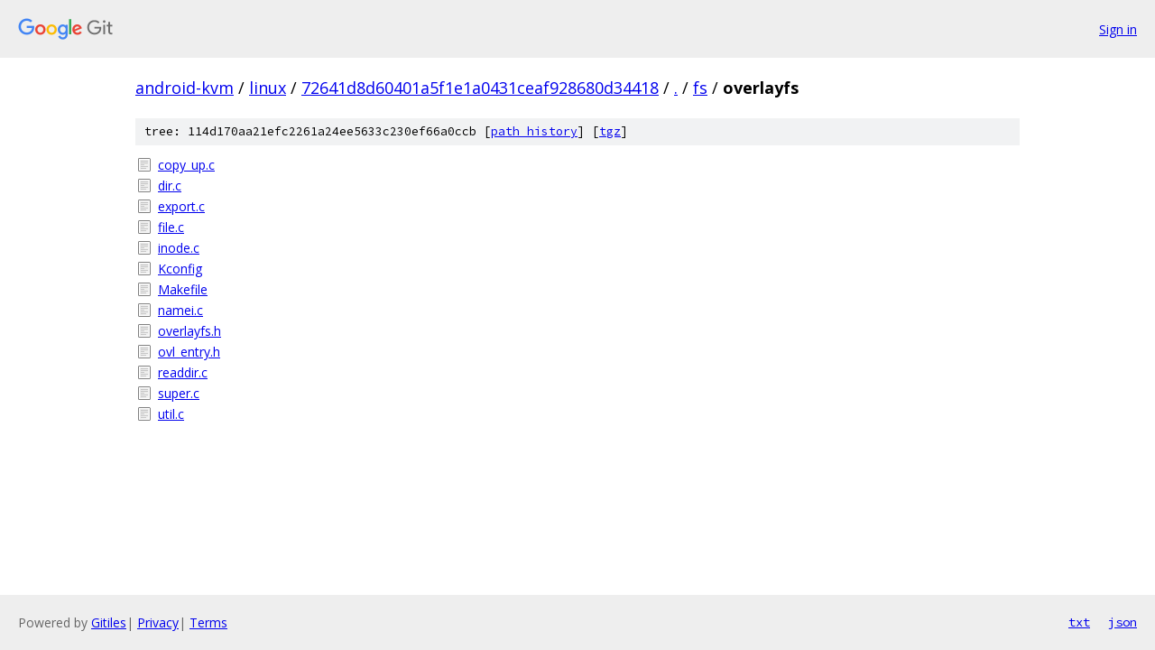

--- FILE ---
content_type: text/html; charset=utf-8
request_url: https://android-kvm.googlesource.com/linux/+/72641d8d60401a5f1e1a0431ceaf928680d34418/fs/overlayfs?autodive=0%2F%2F%2F%2F
body_size: 908
content:
<!DOCTYPE html><html lang="en"><head><meta charset="utf-8"><meta name="viewport" content="width=device-width, initial-scale=1"><title>fs/overlayfs - linux - Git at Google</title><link rel="stylesheet" type="text/css" href="/+static/base.css"><!-- default customHeadTagPart --></head><body class="Site"><header class="Site-header"><div class="Header"><a class="Header-image" href="/"><img src="//www.gstatic.com/images/branding/lockups/2x/lockup_git_color_108x24dp.png" width="108" height="24" alt="Google Git"></a><div class="Header-menu"> <a class="Header-menuItem" href="https://accounts.google.com/AccountChooser?faa=1&amp;continue=https://android-kvm.googlesource.com/login/linux/%2B/72641d8d60401a5f1e1a0431ceaf928680d34418/fs/overlayfs?autodive%3D0%252F%252F%252F%252F">Sign in</a> </div></div></header><div class="Site-content"><div class="Container "><div class="Breadcrumbs"><a class="Breadcrumbs-crumb" href="/?format=HTML">android-kvm</a> / <a class="Breadcrumbs-crumb" href="/linux/">linux</a> / <a class="Breadcrumbs-crumb" href="/linux/+/72641d8d60401a5f1e1a0431ceaf928680d34418">72641d8d60401a5f1e1a0431ceaf928680d34418</a> / <a class="Breadcrumbs-crumb" href="/linux/+/72641d8d60401a5f1e1a0431ceaf928680d34418/?autodive=0%2F%2F%2F%2F">.</a> / <a class="Breadcrumbs-crumb" href="/linux/+/72641d8d60401a5f1e1a0431ceaf928680d34418/fs?autodive=0%2F%2F%2F%2F">fs</a> / <span class="Breadcrumbs-crumb">overlayfs</span></div><div class="TreeDetail"><div class="u-sha1 u-monospace TreeDetail-sha1">tree: 114d170aa21efc2261a24ee5633c230ef66a0ccb [<a href="/linux/+log/72641d8d60401a5f1e1a0431ceaf928680d34418/fs/overlayfs">path history</a>] <span>[<a href="/linux/+archive/72641d8d60401a5f1e1a0431ceaf928680d34418/fs/overlayfs.tar.gz">tgz</a>]</span></div><ol class="FileList"><li class="FileList-item FileList-item--regularFile" title="Regular file - copy_up.c"><a class="FileList-itemLink" href="/linux/+/72641d8d60401a5f1e1a0431ceaf928680d34418/fs/overlayfs/copy_up.c?autodive=0%2F%2F%2F%2F">copy_up.c</a></li><li class="FileList-item FileList-item--regularFile" title="Regular file - dir.c"><a class="FileList-itemLink" href="/linux/+/72641d8d60401a5f1e1a0431ceaf928680d34418/fs/overlayfs/dir.c?autodive=0%2F%2F%2F%2F">dir.c</a></li><li class="FileList-item FileList-item--regularFile" title="Regular file - export.c"><a class="FileList-itemLink" href="/linux/+/72641d8d60401a5f1e1a0431ceaf928680d34418/fs/overlayfs/export.c?autodive=0%2F%2F%2F%2F">export.c</a></li><li class="FileList-item FileList-item--regularFile" title="Regular file - file.c"><a class="FileList-itemLink" href="/linux/+/72641d8d60401a5f1e1a0431ceaf928680d34418/fs/overlayfs/file.c?autodive=0%2F%2F%2F%2F">file.c</a></li><li class="FileList-item FileList-item--regularFile" title="Regular file - inode.c"><a class="FileList-itemLink" href="/linux/+/72641d8d60401a5f1e1a0431ceaf928680d34418/fs/overlayfs/inode.c?autodive=0%2F%2F%2F%2F">inode.c</a></li><li class="FileList-item FileList-item--regularFile" title="Regular file - Kconfig"><a class="FileList-itemLink" href="/linux/+/72641d8d60401a5f1e1a0431ceaf928680d34418/fs/overlayfs/Kconfig?autodive=0%2F%2F%2F%2F">Kconfig</a></li><li class="FileList-item FileList-item--regularFile" title="Regular file - Makefile"><a class="FileList-itemLink" href="/linux/+/72641d8d60401a5f1e1a0431ceaf928680d34418/fs/overlayfs/Makefile?autodive=0%2F%2F%2F%2F">Makefile</a></li><li class="FileList-item FileList-item--regularFile" title="Regular file - namei.c"><a class="FileList-itemLink" href="/linux/+/72641d8d60401a5f1e1a0431ceaf928680d34418/fs/overlayfs/namei.c?autodive=0%2F%2F%2F%2F">namei.c</a></li><li class="FileList-item FileList-item--regularFile" title="Regular file - overlayfs.h"><a class="FileList-itemLink" href="/linux/+/72641d8d60401a5f1e1a0431ceaf928680d34418/fs/overlayfs/overlayfs.h?autodive=0%2F%2F%2F%2F">overlayfs.h</a></li><li class="FileList-item FileList-item--regularFile" title="Regular file - ovl_entry.h"><a class="FileList-itemLink" href="/linux/+/72641d8d60401a5f1e1a0431ceaf928680d34418/fs/overlayfs/ovl_entry.h?autodive=0%2F%2F%2F%2F">ovl_entry.h</a></li><li class="FileList-item FileList-item--regularFile" title="Regular file - readdir.c"><a class="FileList-itemLink" href="/linux/+/72641d8d60401a5f1e1a0431ceaf928680d34418/fs/overlayfs/readdir.c?autodive=0%2F%2F%2F%2F">readdir.c</a></li><li class="FileList-item FileList-item--regularFile" title="Regular file - super.c"><a class="FileList-itemLink" href="/linux/+/72641d8d60401a5f1e1a0431ceaf928680d34418/fs/overlayfs/super.c?autodive=0%2F%2F%2F%2F">super.c</a></li><li class="FileList-item FileList-item--regularFile" title="Regular file - util.c"><a class="FileList-itemLink" href="/linux/+/72641d8d60401a5f1e1a0431ceaf928680d34418/fs/overlayfs/util.c?autodive=0%2F%2F%2F%2F">util.c</a></li></ol></div></div> <!-- Container --></div> <!-- Site-content --><footer class="Site-footer"><div class="Footer"><span class="Footer-poweredBy">Powered by <a href="https://gerrit.googlesource.com/gitiles/">Gitiles</a>| <a href="https://policies.google.com/privacy">Privacy</a>| <a href="https://policies.google.com/terms">Terms</a></span><span class="Footer-formats"><a class="u-monospace Footer-formatsItem" href="?format=TEXT">txt</a> <a class="u-monospace Footer-formatsItem" href="?format=JSON">json</a></span></div></footer></body></html>